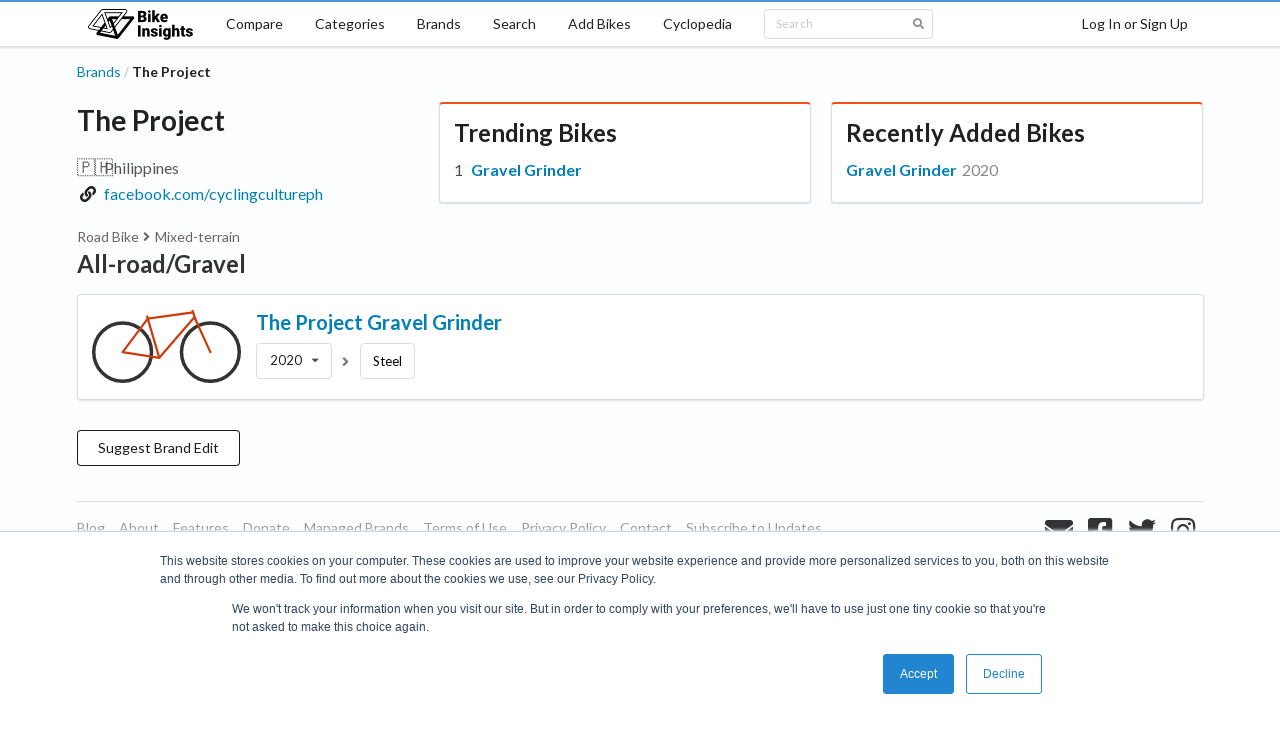

--- FILE ---
content_type: text/html; charset=utf-8
request_url: https://bikeinsights.com/brands/6094aa41a2af780024b9ebf0-the-project
body_size: 5881
content:
<!DOCTYPE html><html lang="en"><head><meta charSet="utf-8"/><link rel="apple-touch-icon" sizes="180x180" href="/apple-touch-icon.png"/><link rel="icon" type="image/png" sizes="32x32" href="/favicon-32x32.png"/><link rel="icon" type="image/png" sizes="16x16" href="/favicon-16x16.png"/><link rel="manifest" href="/site.webmanifest"/><link rel="mask-icon" href="/safari-pinned-tab.svg" color="#000000"/><meta name="msapplication-TileColor" content="#2d89ef"/><meta name="theme-color" content="#ffffff"/><meta charSet="utf-8"/><meta name="viewport" content="minimum-scale=1, initial-scale=1, width=device-width, shrink-to-fit=no"/><link href="https://fonts.googleapis.com/css?family=Lato:400,700|Roboto:400,700|Sriracha&amp;display=swap" rel="stylesheet"/><title>The Project - Bike Insights</title><link rel="canonical" href="https://bikeinsights.com/brands/6094aa41a2af780024b9ebf0-the-project"/><meta name="description" content="Bike geometry and design analysis for The Project."/><meta property="og:site_name" content="Bike Insights"/><meta property="og:title" content="The Project"/><meta property="og:description" content="Bike geometry and design analysis for The Project."/><meta property="og:url" content="https://bikeinsights.com/brands/6094aa41a2af780024b9ebf0-the-project"/><meta name="twitter:domain" value="bikeinsights.com"/><meta name="twitter:title" value="The Project"/><meta name="twitter:description" content="Bike geometry and design analysis for The Project."/><meta name="twitter:url" content="https://bikeinsights.com/brands/6094aa41a2af780024b9ebf0-the-project"/><script type="application/ld+json">{"@context":"https://schema.org","@type":"BreadcrumbList","itemListElement":[{"@type":"ListItem","position":1,"item":"https://bikeinsights.com/brands","name":"Brands"},{"@type":"ListItem","position":2,"name":"The Project"}]}</script><script type="application/ld+json">{"@context":"https://schema.org","@type":"Organization","name":"The Project","url":"https://bikeinsights.com/brands/6094aa41a2af780024b9ebf0-the-project"}</script><link rel="preload" href="/_next/static/css/618f307992776a35ec5c71088f5dc03c957e6efe_CSS.afd8b54e.chunk.css" as="style"/><link rel="stylesheet" href="/_next/static/css/618f307992776a35ec5c71088f5dc03c957e6efe_CSS.afd8b54e.chunk.css" data-n-g=""/><link rel="preload" href="/_next/static/css/48c6c702c1828ccaf8a90fbe2725f11dbd59f8fe_CSS.c55c50ff.chunk.css" as="style"/><link rel="stylesheet" href="/_next/static/css/48c6c702c1828ccaf8a90fbe2725f11dbd59f8fe_CSS.c55c50ff.chunk.css" data-n-g=""/><link rel="preload" href="/_next/static/css/41f0c1940ed82250b70c2338990b6f4ea6c60f96_CSS.e1d2cd34.chunk.css" as="style"/><link rel="stylesheet" href="/_next/static/css/41f0c1940ed82250b70c2338990b6f4ea6c60f96_CSS.e1d2cd34.chunk.css" data-n-g=""/><link rel="preload" href="/_next/static/css/b15abc2664df1dec357bc990bdcfa9556f4578fa_CSS.c1447ace.chunk.css" as="style"/><link rel="stylesheet" href="/_next/static/css/b15abc2664df1dec357bc990bdcfa9556f4578fa_CSS.c1447ace.chunk.css" data-n-g=""/><link rel="preload" href="/_next/static/css/d9aaf7c6752f3c36875179653c27e510cac134a8_CSS.29e8c770.chunk.css" as="style"/><link rel="stylesheet" href="/_next/static/css/d9aaf7c6752f3c36875179653c27e510cac134a8_CSS.29e8c770.chunk.css" data-n-g=""/><link rel="preload" href="/_next/static/css/f8fa1903f712fcd9654ae3a052bccaa4739f585d_CSS.67b612a4.chunk.css" as="style"/><link rel="stylesheet" href="/_next/static/css/f8fa1903f712fcd9654ae3a052bccaa4739f585d_CSS.67b612a4.chunk.css" data-n-g=""/><link rel="preload" href="/_next/static/css/033f869c0cc364627d93bd7d05534baade1e7634_CSS.a7a708ad.chunk.css" as="style"/><link rel="stylesheet" href="/_next/static/css/033f869c0cc364627d93bd7d05534baade1e7634_CSS.a7a708ad.chunk.css" data-n-g=""/><link rel="preload" href="/_next/static/css/styles.c7e39c49.chunk.css" as="style"/><link rel="stylesheet" href="/_next/static/css/styles.c7e39c49.chunk.css" data-n-g=""/><link rel="preload" href="/_next/static/css/pages/_app.3641ccc1.chunk.css" as="style"/><link rel="stylesheet" href="/_next/static/css/pages/_app.3641ccc1.chunk.css" data-n-g=""/><link rel="preload" href="/_next/static/css/237588efc258b07c78e83f24c14139791bbe828a_CSS.54188f3f.chunk.css" as="style"/><link rel="stylesheet" href="/_next/static/css/237588efc258b07c78e83f24c14139791bbe828a_CSS.54188f3f.chunk.css" data-n-p=""/><link rel="preload" href="/_next/static/css/86aff696ea5ad95b061000b55bfa4fa81526f43d_CSS.ef532749.chunk.css" as="style"/><link rel="stylesheet" href="/_next/static/css/86aff696ea5ad95b061000b55bfa4fa81526f43d_CSS.ef532749.chunk.css" data-n-p=""/><link rel="preload" href="/_next/static/css/a4d4e6da197b99818d945d9857e0882eba9a5c7c_CSS.92f0ffe2.chunk.css" as="style"/><link rel="stylesheet" href="/_next/static/css/a4d4e6da197b99818d945d9857e0882eba9a5c7c_CSS.92f0ffe2.chunk.css" data-n-p=""/><noscript data-n-css="true"></noscript><link rel="preload" href="/_next/static/chunks/main-c6246b5cf9137a17689b.js" as="script"/><link rel="preload" href="/_next/static/chunks/webpack-d7b2fb72fb7257504a38.js" as="script"/><link rel="preload" href="/_next/static/chunks/framework.7c6d77cdc01858bec508.js" as="script"/><link rel="preload" href="/_next/static/chunks/c227ff77.1542b56e990aa850d001.js" as="script"/><link rel="preload" href="/_next/static/chunks/589e5bbf4b9b7a5a2c77c117f09e20a2731373dd.8858cf83bec1e139a100.js" as="script"/><link rel="preload" href="/_next/static/chunks/7bb579c2d15f61e72122c816927bd66555157a5b.9cd2cdefd2e25969d4ad.js" as="script"/><link rel="preload" href="/_next/static/chunks/79a029a91659c4cdc3f9a87cd7912ed00fed14c5.af8594f9813978e2c92e.js" as="script"/><link rel="preload" href="/_next/static/chunks/618f307992776a35ec5c71088f5dc03c957e6efe_CSS.ff5578978733a40a67a3.js" as="script"/><link rel="preload" href="/_next/static/chunks/a28bb37d961aed8f1d56983c86241312a8eddb08.3f6c98a0d46150ce8c52.js" as="script"/><link rel="preload" href="/_next/static/chunks/a0fcf753509d76ae8066fcfad305cb8dd8b68c76.9735d51a1064a471ae54.js" as="script"/><link rel="preload" href="/_next/static/chunks/48c6c702c1828ccaf8a90fbe2725f11dbd59f8fe_CSS.d6f2610c02ca1f2f8023.js" as="script"/><link rel="preload" href="/_next/static/chunks/41f0c1940ed82250b70c2338990b6f4ea6c60f96_CSS.33fae6201fee986d0584.js" as="script"/><link rel="preload" href="/_next/static/chunks/6b321c5c20e83cacaab7463757765ce51d7318e4.8a573cd5588ffcf1f89c.js" as="script"/><link rel="preload" href="/_next/static/chunks/3bfe478cadea75db50eae4001fc5f44a2b8e40cd.43a783680665719bdbe2.js" as="script"/><link rel="preload" href="/_next/static/chunks/b15abc2664df1dec357bc990bdcfa9556f4578fa_CSS.0b5f6bdc6f7c56fd5910.js" as="script"/><link rel="preload" href="/_next/static/chunks/43707ddad152cc116a5685f0ce8ea0cccd3576d3.a36b7e73f2ac225b53a1.js" as="script"/><link rel="preload" href="/_next/static/chunks/d9aaf7c6752f3c36875179653c27e510cac134a8_CSS.5cce01f8b620a635bfe5.js" as="script"/><link rel="preload" href="/_next/static/chunks/f8fa1903f712fcd9654ae3a052bccaa4739f585d_CSS.2def46d8f6d9630e1283.js" as="script"/><link rel="preload" href="/_next/static/chunks/0796b910c00101f49dbf79e29359d08a632a36da.37809d65d1d0fe5a27c7.js" as="script"/><link rel="preload" href="/_next/static/chunks/91ad7b0c3af0720f1cad9ed1d9df32995d1ffc6a.2c089197609412557f45.js" as="script"/><link rel="preload" href="/_next/static/chunks/033f869c0cc364627d93bd7d05534baade1e7634.23768903295e9d7acc62.js" as="script"/><link rel="preload" href="/_next/static/chunks/033f869c0cc364627d93bd7d05534baade1e7634_CSS.034de57766ff36fd46b3.js" as="script"/><link rel="preload" href="/_next/static/chunks/styles.5b83a617d2a1c939c2af.js" as="script"/><link rel="preload" href="/_next/static/chunks/pages/_app-d7a05ccb93538a4e52f6.js" as="script"/><link rel="preload" href="/_next/static/chunks/52d02a0c042c83e03948955c95d4d8ed3e5904f0.ad60c08cdd574893f13a.js" as="script"/><link rel="preload" href="/_next/static/chunks/237588efc258b07c78e83f24c14139791bbe828a_CSS.748f7f460fe4ac62566f.js" as="script"/><link rel="preload" href="/_next/static/chunks/86aff696ea5ad95b061000b55bfa4fa81526f43d_CSS.7144aee9dd79c94d7349.js" as="script"/><link rel="preload" href="/_next/static/chunks/65eb1ccd2e08638836b7bf6d3b99dbe258ec0516.066d99ca3053185633c6.js" as="script"/><link rel="preload" href="/_next/static/chunks/a4d4e6da197b99818d945d9857e0882eba9a5c7c.d8075fc3b182e8b9b913.js" as="script"/><link rel="preload" href="/_next/static/chunks/a4d4e6da197b99818d945d9857e0882eba9a5c7c_CSS.b82b6318f8a1540be6e5.js" as="script"/><link rel="preload" href="/_next/static/chunks/pages/brands/%5BbrandId%5D-6dc8dad3f08eb93e629b.js" as="script"/></head><body><div id="__next"><div class=""><div class="cheeseburger-menu"><div class="cheeseburger-menu-overlay" style="position:fixed;top:0;bottom:0;left:0;right:0;z-index:1001;background:rgba(0, 0, 0, 0.3);opacity:0;transition:opacity 0.3s, transform 0s 0.3s;transform:translate3d(100%, 0px, 0px)" role="button" tabindex="-1"></div><div><div class="cheeseburger-menu-outer" style="position:fixed;left:0;right:inherit;top:0;bottom:0;z-index:1002;width:300px;max-width:80%;transition:transform 0.3s;transform:translate3d(-100%, 0px, 0px);transform-origin:left;background-color:white"><div class="cheeseburger-menu-inner" style="height:100%;padding-bottom:0;overflow-y:auto"><div class="mobile-sidebar-content"><div class="mobile-sidebar-menu"><a href="/">Home</a><a href="/compare">Compare</a><a href="/categories">Categories</a><a href="/brands">Brands</a><a href="/search">Search</a><a href="/bike-geometries/add">Add Bikes</a><a href="/cyclopedia">Cyclopedia</a></div><div class="mobile-sidebar-search"><div class="search-box"><div class="ui large fluid right icon input"><input type="text" value="" placeholder="Search"/><i aria-hidden="true" class="search icon"></i></div></div></div></div></div><div class="cheeseburger-menu-shadow" style="position:absolute;z-index:-1;width:100%;height:100%;transition:opacity 0.3s;box-shadow:0 0 15px 0 rgba(0, 0, 0, .2);opacity:0;top:0;bottom:0;left:0;right:0"></div></div></div></div><div class="mobile-content"><header class="ui borderless stackable top fixed desktop-menu menu"><nav aria-labelledby="primary-navigation" class="ui container"><a class="item logo-item" href="/"><img src="/logo.png" srcSet="/logo.png 1x, /logo_2x.png 2x" alt="Bike Insights"/></a><a class="item" href="/compare">Compare</a><a class="item" href="/categories">Categories</a><a class="item" href="/brands">Brands</a><a class="item" href="/search">Search</a><a class="item" href="/bike-geometries/add">Add Bikes</a><a class="item" href="/cyclopedia">Cyclopedia</a><div class="item search-menu-item"><div class="search-box dropdown"><div class="ui mini right icon input"><input type="text" value="" placeholder="Search"/><i aria-hidden="true" class="search icon"></i></div></div></div><a class="right item">Log In or Sign Up</a></nav></header><header aria-labelledby="mobile-navigation" class="ui borderless mobile-menu menu"><a class="item"><i aria-hidden="true" class="sidebar icon"></i></a><a class="item logo-item" href="/"><img src="/logo.png" srcSet="/logo.png 1x, /logo_2x.png 2x" alt="Bike Insights"/></a><a class="right item">Log In or Sign Up</a></header><main class="ui container page-container brand-profile"><div class="ui breadcrumb"><div class="section"><a href="/brands">Brands</a></div><div class="divider">/</div><div class="active section">The Project</div></div><div class="brand-header"><div class="section name-section"><h1 class="ui header">The Project</h1><div class="country"><span class="emoji">🇵🇭</span>Philippines</div><div class="primary-url"><i aria-hidden="true" class="linkify icon"></i><a href="https://www.facebook.com/cyclingcultureph/">facebook.com/cyclingcultureph</a></div></div><div class="ui red segment section popular-section"><h2 class="ui header">Trending Bikes</h2><div class="ui active text centered inline loader">Loading...</div></div><div class="ui red segment section new-section"><h2 class="ui header">Recently Added Bikes</h2><div class="ui active text centered inline loader">Loading...</div></div></div><div class="bike-list-by-category"><div class="category-wrapper"><h2 class="ui header category-header"><div class="category-parents"><a href="/categories/road-bike">Road Bike</a><i aria-hidden="true" class="angle right icon"></i><a href="/categories/road-bike/mixed-terrain-road-bike">Mixed-terrain</a></div><a href="/categories/road-bike/mixed-terrain-road-bike/all-road">All-road/Gravel</a></h2><div class="ui segment bike-card"><div class="diagram"><div><div></div></div></div><div class="content"><div class="name"><h2 class="ui header header"><a href="/bikes/6094aa41a2af780024b9ebf1-the-project-gravel-grinder">The Project<!-- --> <!-- -->Gravel Grinder</a></h2></div><div class="version-build-wrapper"><nav name="version" aria-labelledby="bike-version-navigation" role="listbox" aria-expanded="false" class="ui compact selection scrolling dropdown bike-card-version-menu small" tabindex="0"><div aria-atomic="true" aria-live="polite" role="alert" class="divider text">2020</div><i aria-hidden="true" class="dropdown icon"></i><div class="menu transition"><a title="2020 The Project Gravel Grinder" style="pointer-events:all" role="option" aria-checked="true" aria-selected="true" class="active selected item" href="/bikes/6094aa41a2af780024b9ebf1-the-project-gravel-grinder?version=2020"><span class="text">2020</span></a></div></nav><i aria-hidden="true" class="grey angle right icon"></i><a title="2020 The Project Gravel Grinder Steel" class="bike-card-build-menu-build" href="/bikes/6094aa41a2af780024b9ebf1-the-project-gravel-grinder?version=2020&amp;build=steel">Steel</a></div></div></div></div></div><div class="admin-box"><a href="/cdn-cgi/l/email-protection#077472777768757347656e6c626e69746e606f73742964686a387472656d6264733a457566696322353742636e73223537547260606274736e6869223446223537536f622235375775686d626473" target="_blank" rel="noopener noreferrer" class="ui black basic button" role="button">Suggest <!-- -->Brand<!-- --> Edit</a></div></main><footer class="ui container footer"><div class="nav"><nav role="list" class="ui horizontal link list" aria-labelledby="footer-navigation"><a role="listitem" class="item" href="https://blog.bikeinsights.com/">Blog</a><a role="listitem" class="item" href="/about">About</a><a role="listitem" class="item" href="/features">Features</a><a role="listitem" class="item" href="/donate">Donate</a><a role="listitem" class="item" href="/managed-brands">Managed Brands</a><a role="listitem" class="item" href="/terms">Terms of Use</a><a role="listitem" class="item" href="/privacy">Privacy Policy</a><a role="listitem" class="item" href="/contact">Contact</a><a role="listitem" class="item" href="http://eepurl.com/gmAjjX">Subscribe to Updates</a></nav><p>Bike Insights © <!-- -->2026</p></div><div class="social-icons"><a href="http://eepurl.com/gmAjjX" title="Subscribe to Email Updates"><i aria-hidden="true" class="mail big icon"></i></a><a href="https://facebook.com/bikeinsights" title="Bike Insights on Facebook"><i aria-hidden="true" class="facebook square big icon"></i></a><a href="https://twitter.com/bikeinsights" title="Bike Insights on Twitter"><i aria-hidden="true" class="twitter big icon"></i></a><a href="https://www.instagram.com/bikeinsights" title="Bike Insights on Instagram"><i aria-hidden="true" class="instagram big icon"></i></a></div></footer></div></div></div><script data-cfasync="false" src="/cdn-cgi/scripts/5c5dd728/cloudflare-static/email-decode.min.js"></script><script type="text/javascript" id="hs-script-loader" async="" defer="" src="//js-na1.hs-scripts.com/21030544.js"></script><script id="__NEXT_DATA__" type="application/json">{"props":{"pageProps":{},"apolloState":{"Country:PH":{"__typename":"Country","id":"PH","name":"Philippines","emoji":"🇵🇭"},"Brand:6094aa41a2af780024b9ebf0":{"__typename":"Brand","id":"6094aa41a2af780024b9ebf0","name":"The Project","slug":"the-project","primaryUrl":"https://www.facebook.com/cyclingcultureph/","country":{"__ref":"Country:PH"},"created":null,"published":true,"permissions":{"__typename":"BrandPermissions","manage":false},"bikes":[{"__ref":"Bike:6094aa41a2af780024b9ebf1"}]},"ROOT_QUERY":{"__typename":"Query","brand({\"id\":\"6094aa41a2af780024b9ebf0\"})":{"__ref":"Brand:6094aa41a2af780024b9ebf0"},"me":null},"BikeCategory:5bfb1885b812dd00049c19f2":{"__typename":"BikeCategory","id":"5bfb1885b812dd00049c19f2","name":"Road Bike","short_name":"Road Bike","slug":"road-bike","sort_value":"1"},"BikeCategory:5bfb1886b812dd00049c19f7":{"__typename":"BikeCategory","id":"5bfb1886b812dd00049c19f7","name":"Mixed-terrain Road Bike","short_name":"Mixed-terrain","slug":"mixed-terrain-road-bike","sort_value":"02","parent":{"__ref":"BikeCategory:5bfb1885b812dd00049c19f2"}},"BikeCategory:5bfb1887b812dd00049c1a06":{"__typename":"BikeCategory","id":"5bfb1887b812dd00049c1a06","name":"All-road/Gravel","short_name":"All-road/Gravel","slug":"all-road","sort_value":"09","parent":{"__ref":"BikeCategory:5bfb1886b812dd00049c19f7"}},"BikeBuild:6094aa42a2af780024b9ebf3":{"__typename":"BikeBuild","id":"6094aa42a2af780024b9ebf3","name":"Steel","slug":"steel","verified":false,"ebike":false,"private":false,"published":true,"level_3_category":{"__ref":"BikeCategory:5bfb1887b812dd00049c1a06"}},"BikeVersion:6094aa42a2af780024b9ebf2":{"__typename":"BikeVersion","id":"6094aa42a2af780024b9ebf2","name":"2020","slug":"2020","builds":[{"__ref":"BikeBuild:6094aa42a2af780024b9ebf3"}],"diagram_calcs":"{\"width\":1707.8,\"multiplier\":1,\"tubeStrokeWidth\":25.4,\"frontWheel\":{\"radius\":331,\"cx\":1356.8,\"cy\":490.2,\"strokeWidth\":40},\"rearWheel\":{\"radius\":331,\"cx\":351,\"cy\":490.2,\"strokeWidth\":40},\"bottomBracket\":{\"cx\":771,\"cy\":555.2},\"seatTubeTopTubeCenter\":{\"cx\":638.87,\"cy\":109.13},\"seatTubeTop\":{\"cx\":628.99,\"cy\":75.79},\"headTubeTop\":{\"cx\":1150,\"cy\":12.7},\"headTubeTopTubeIntersection\":{\"cx\":1158.73,\"cy\":38.78},\"headTubeBottom\":{\"cx\":1184.9,\"cy\":117.02},\"headTubeDownTubeIntersection\":{\"cx\":1176.18,\"cy\":90.94},\"height\":841.2}"},"Bike:6094aa41a2af780024b9ebf1":{"__typename":"Bike","id":"6094aa41a2af780024b9ebf1","slug":"the-project-gravel-grinder","name":"Gravel Grinder","brand_name":"The Project","published":true,"private":false,"current_version":{"__ref":"BikeVersion:6094aa42a2af780024b9ebf2"},"versions":[{"__ref":"BikeVersion:6094aa42a2af780024b9ebf2"}]}}},"page":"/brands/[brandId]","query":{"brandId":"6094aa41a2af780024b9ebf0-the-project"},"buildId":"Nyt5UEN-ibgKmhgCVtmH9","runtimeConfig":{"client":{"googleAnalyticsTrackingId":"UA-107591398-1","sentry":{"dsn":"https://d879c2c8901c4974b4103f8f45455345@o102869.ingest.sentry.io/226244","release":"1e6de12e7093a3ff39d9ae1201c2da08c09b5bcc"},"hubspot":{"id":"21030544"},"stripe":{"key":"pk_live_51Hd5jgEUHDl0wX1TV36dko6hl5I3jYmCCo6Fy9x2PZDdyZ6XT0arusMyJmxMlbqcrxPt9jP0cc5ZK2b5tUeBobAK002OIcDk6y"}},"universal":{"baseUrl":"https://bikeinsights.com","env":"production"}},"isFallback":false,"customServer":true,"appGip":true,"head":[["meta",{"charSet":"utf-8"}],["meta",{"name":"viewport","content":"minimum-scale=1, initial-scale=1, width=device-width, shrink-to-fit=no"}],["link",{"href":"https://fonts.googleapis.com/css?family=Lato:400,700|Roboto:400,700|Sriracha\u0026display=swap","rel":"stylesheet"}],["title",{"children":"The Project - Bike Insights"}],["link",{"rel":"canonical","href":"https://bikeinsights.com/brands/6094aa41a2af780024b9ebf0-the-project"}],["meta",{"name":"description","content":"Bike geometry and design analysis for The Project."}],["meta",{"property":"og:site_name","content":"Bike Insights"}],["meta",{"property":"og:title","content":"The Project"}],["meta",{"property":"og:description","content":"Bike geometry and design analysis for The Project."}],["meta",{"property":"og:url","content":"https://bikeinsights.com/brands/6094aa41a2af780024b9ebf0-the-project"}],["meta",{"name":"twitter:domain","value":"bikeinsights.com"}],["meta",{"name":"twitter:title","value":"The Project"}],["meta",{"name":"twitter:description","content":"Bike geometry and design analysis for The Project."}],["meta",{"name":"twitter:url","content":"https://bikeinsights.com/brands/6094aa41a2af780024b9ebf0-the-project"}],["script",{"type":"application/ld+json","dangerouslySetInnerHTML":{"__html":"{\"@context\":\"https://schema.org\",\"@type\":\"BreadcrumbList\",\"itemListElement\":[{\"@type\":\"ListItem\",\"position\":1,\"item\":\"https://bikeinsights.com/brands\",\"name\":\"Brands\"},{\"@type\":\"ListItem\",\"position\":2,\"name\":\"The Project\"}]}"}}],["script",{"type":"application/ld+json","dangerouslySetInnerHTML":{"__html":"{\"@context\":\"https://schema.org\",\"@type\":\"Organization\",\"name\":\"The Project\",\"url\":\"https://bikeinsights.com/brands/6094aa41a2af780024b9ebf0-the-project\"}"}}]]}</script><script nomodule="" src="/_next/static/chunks/polyfills-e7f1ebc21ffc4f958487.js"></script><script src="/_next/static/chunks/main-c6246b5cf9137a17689b.js" async=""></script><script src="/_next/static/chunks/webpack-d7b2fb72fb7257504a38.js" async=""></script><script src="/_next/static/chunks/framework.7c6d77cdc01858bec508.js" async=""></script><script src="/_next/static/chunks/c227ff77.1542b56e990aa850d001.js" async=""></script><script src="/_next/static/chunks/589e5bbf4b9b7a5a2c77c117f09e20a2731373dd.8858cf83bec1e139a100.js" async=""></script><script src="/_next/static/chunks/7bb579c2d15f61e72122c816927bd66555157a5b.9cd2cdefd2e25969d4ad.js" async=""></script><script src="/_next/static/chunks/79a029a91659c4cdc3f9a87cd7912ed00fed14c5.af8594f9813978e2c92e.js" async=""></script><script src="/_next/static/chunks/618f307992776a35ec5c71088f5dc03c957e6efe_CSS.ff5578978733a40a67a3.js" async=""></script><script src="/_next/static/chunks/a28bb37d961aed8f1d56983c86241312a8eddb08.3f6c98a0d46150ce8c52.js" async=""></script><script src="/_next/static/chunks/a0fcf753509d76ae8066fcfad305cb8dd8b68c76.9735d51a1064a471ae54.js" async=""></script><script src="/_next/static/chunks/48c6c702c1828ccaf8a90fbe2725f11dbd59f8fe_CSS.d6f2610c02ca1f2f8023.js" async=""></script><script src="/_next/static/chunks/41f0c1940ed82250b70c2338990b6f4ea6c60f96_CSS.33fae6201fee986d0584.js" async=""></script><script src="/_next/static/chunks/6b321c5c20e83cacaab7463757765ce51d7318e4.8a573cd5588ffcf1f89c.js" async=""></script><script src="/_next/static/chunks/3bfe478cadea75db50eae4001fc5f44a2b8e40cd.43a783680665719bdbe2.js" async=""></script><script src="/_next/static/chunks/b15abc2664df1dec357bc990bdcfa9556f4578fa_CSS.0b5f6bdc6f7c56fd5910.js" async=""></script><script src="/_next/static/chunks/43707ddad152cc116a5685f0ce8ea0cccd3576d3.a36b7e73f2ac225b53a1.js" async=""></script><script src="/_next/static/chunks/d9aaf7c6752f3c36875179653c27e510cac134a8_CSS.5cce01f8b620a635bfe5.js" async=""></script><script src="/_next/static/chunks/f8fa1903f712fcd9654ae3a052bccaa4739f585d_CSS.2def46d8f6d9630e1283.js" async=""></script><script src="/_next/static/chunks/0796b910c00101f49dbf79e29359d08a632a36da.37809d65d1d0fe5a27c7.js" async=""></script><script src="/_next/static/chunks/91ad7b0c3af0720f1cad9ed1d9df32995d1ffc6a.2c089197609412557f45.js" async=""></script><script src="/_next/static/chunks/033f869c0cc364627d93bd7d05534baade1e7634.23768903295e9d7acc62.js" async=""></script><script src="/_next/static/chunks/033f869c0cc364627d93bd7d05534baade1e7634_CSS.034de57766ff36fd46b3.js" async=""></script><script src="/_next/static/chunks/styles.5b83a617d2a1c939c2af.js" async=""></script><script src="/_next/static/chunks/pages/_app-d7a05ccb93538a4e52f6.js" async=""></script><script src="/_next/static/chunks/52d02a0c042c83e03948955c95d4d8ed3e5904f0.ad60c08cdd574893f13a.js" async=""></script><script src="/_next/static/chunks/237588efc258b07c78e83f24c14139791bbe828a_CSS.748f7f460fe4ac62566f.js" async=""></script><script src="/_next/static/chunks/86aff696ea5ad95b061000b55bfa4fa81526f43d_CSS.7144aee9dd79c94d7349.js" async=""></script><script src="/_next/static/chunks/65eb1ccd2e08638836b7bf6d3b99dbe258ec0516.066d99ca3053185633c6.js" async=""></script><script src="/_next/static/chunks/a4d4e6da197b99818d945d9857e0882eba9a5c7c.d8075fc3b182e8b9b913.js" async=""></script><script src="/_next/static/chunks/a4d4e6da197b99818d945d9857e0882eba9a5c7c_CSS.b82b6318f8a1540be6e5.js" async=""></script><script src="/_next/static/chunks/pages/brands/%5BbrandId%5D-6dc8dad3f08eb93e629b.js" async=""></script><script src="/_next/static/Nyt5UEN-ibgKmhgCVtmH9/_buildManifest.js" async=""></script><script src="/_next/static/Nyt5UEN-ibgKmhgCVtmH9/_ssgManifest.js" async=""></script><script defer src="https://static.cloudflareinsights.com/beacon.min.js/vcd15cbe7772f49c399c6a5babf22c1241717689176015" integrity="sha512-ZpsOmlRQV6y907TI0dKBHq9Md29nnaEIPlkf84rnaERnq6zvWvPUqr2ft8M1aS28oN72PdrCzSjY4U6VaAw1EQ==" data-cf-beacon='{"version":"2024.11.0","token":"9b04b0d26f1a495cbeb22317c9bef50c","r":1,"server_timing":{"name":{"cfCacheStatus":true,"cfEdge":true,"cfExtPri":true,"cfL4":true,"cfOrigin":true,"cfSpeedBrain":true},"location_startswith":null}}' crossorigin="anonymous"></script>
</body></html>

--- FILE ---
content_type: text/css; charset=UTF-8
request_url: https://bikeinsights.com/_next/static/css/86aff696ea5ad95b061000b55bfa4fa81526f43d_CSS.ef532749.chunk.css
body_size: 3536
content:
/*!
 * # Fomantic-UI - Dimmer
 * http://github.com/fomantic/Fomantic-UI/
 *
 *
 * Released under the MIT license
 * http://opensource.org/licenses/MIT
 *
 */


/*******************************
            Dimmer
*******************************/

.dimmable:not(body) {
  position: relative;
}
.ui.dimmer {
  display: none;
  position: absolute;
  top: 0 !important;
  left: 0 !important;
  width: 100%;
  height: 100%;
  text-align: center;
  vertical-align: middle;
  padding: 1em;
  background-color: rgba(0, 0, 0, 0.85);
  opacity: 0;
  line-height: 1;
  -webkit-animation-fill-mode: both;
          animation-fill-mode: both;
  -webkit-animation-duration: 0.5s;
          animation-duration: 0.5s;
  -webkit-transition: background-color 0.5s linear;
  transition: background-color 0.5s linear;
  -webkit-box-orient: vertical;
  -webkit-box-direction: normal;
      -ms-flex-direction: column;
          flex-direction: column;
  -webkit-box-align: center;
      -ms-flex-align: center;
          align-items: center;
  -webkit-box-pack: center;
      -ms-flex-pack: center;
          justify-content: center;
  -webkit-user-select: none;
     -moz-user-select: none;
      -ms-user-select: none;
          user-select: none;
  will-change: opacity;
  z-index: 1000;
}

/* Dimmer Content */
.ui.dimmer > .content {
  -webkit-user-select: text;
     -moz-user-select: text;
      -ms-user-select: text;
          user-select: text;
  color: #FFFFFF;
}

/* Loose Coupling */
.ui.segment > .ui.dimmer:not(.page) {
  border-radius: inherit !important;
}

/* Scrollbars */
.ui.dimmer:not(.inverted)::-webkit-scrollbar-track {
  background: rgba(255, 255, 255, 0.1);
}
.ui.dimmer:not(.inverted)::-webkit-scrollbar-thumb {
  background: rgba(255, 255, 255, 0.25);
}
.ui.dimmer:not(.inverted)::-webkit-scrollbar-thumb:window-inactive {
  background: rgba(255, 255, 255, 0.15);
}
.ui.dimmer:not(.inverted)::-webkit-scrollbar-thumb:hover {
  background: rgba(255, 255, 255, 0.35);
}


/*******************************
            States
*******************************/


/* Animating */
.animating.dimmable:not(body),
.dimmed.dimmable:not(body) {
  overflow: hidden;
}

/* Animating / Active / Visible */
.dimmed.dimmable > .ui.animating.dimmer,
.dimmed.dimmable > .ui.visible.dimmer,
.ui.active.dimmer {
  display: -webkit-box;
  display: -ms-flexbox;
  display: flex;
  opacity: 1;
}

/* Disabled */
.ui.disabled.dimmer {
  width: 0 !important;
  height: 0 !important;
}


/*******************************
           Variations
*******************************/


/*--------------
      Legacy
  ---------------*/


/* Animating / Active / Visible */
.dimmed.dimmable > .ui.animating.legacy.dimmer,
.dimmed.dimmable > .ui.visible.legacy.dimmer,
.ui.active.legacy.dimmer {
  display: block;
}

/*--------------
      Alignment
  ---------------*/

.ui[class*="top aligned"].dimmer {
  -webkit-box-pack: start;
      -ms-flex-pack: start;
          justify-content: flex-start;
}
.ui[class*="bottom aligned"].dimmer {
  -webkit-box-pack: end;
      -ms-flex-pack: end;
          justify-content: flex-end;
}

/*--------------
        Page
  ---------------*/

.ui.page.dimmer {
  position: fixed;
  -webkit-transform-style: '';
          transform-style: '';
  -webkit-perspective: 2000px;
          perspective: 2000px;
  -webkit-transform-origin: center center;
          transform-origin: center center;
}
body.animating.in.dimmable,
body.dimmed.dimmable {
  overflow: hidden;
}
body.dimmable > .dimmer {
  position: fixed;
}

/*--------------
      Blurring
  ---------------*/

.blurring.dimmable > :not(.dimmer) {
  -webkit-filter: initial;
          filter: initial;
  -webkit-transition: 800ms -webkit-filter ease;
  transition: 800ms -webkit-filter ease;
  transition: 800ms filter ease;
  transition: 800ms filter ease, 800ms -webkit-filter ease;
}
.blurring.dimmed.dimmable > :not(.dimmer):not(.popup) {
  -webkit-filter: blur(5px) grayscale(0.7);
          filter: blur(5px) grayscale(0.7);
}

/* Dimmer Color */
.blurring.dimmable > .dimmer {
  background-color: rgba(0, 0, 0, 0.6);
}
.blurring.dimmable > .inverted.dimmer {
  background-color: rgba(255, 255, 255, 0.6);
}

/*--------------
      Aligned
  ---------------*/

.ui.dimmer > .top.aligned.content > * {
  vertical-align: top;
}
.ui.dimmer > .bottom.aligned.content > * {
  vertical-align: bottom;
}

/*--------------
      Shades
  ---------------*/

.medium.medium.medium.medium.medium.dimmer {
  background-color: rgba(0, 0, 0, 0.65);
}
.light.light.light.light.light.dimmer {
  background-color: rgba(0, 0, 0, 0.45);
}
.very.light.light.light.light.dimmer {
  background-color: rgba(0, 0, 0, 0.25);
}

/*--------------
      Inverted
  ---------------*/

.ui.inverted.dimmer {
  background-color: rgba(255, 255, 255, 0.85);
}
.ui.inverted.dimmer > .content,
.ui.inverted.dimmer > .content > * {
  color: #000000;
}

/*--------------
     Inverted Shades
    ---------------*/

.medium.medium.medium.medium.medium.inverted.dimmer {
  background-color: rgba(255, 255, 255, 0.65);
}
.light.light.light.light.light.inverted.dimmer {
  background-color: rgba(255, 255, 255, 0.45);
}
.very.light.light.light.light.inverted.dimmer {
  background-color: rgba(255, 255, 255, 0.25);
}

/*--------------
       Simple
  ---------------*/


/* Displays without javascript */
.ui.simple.dimmer {
  display: block;
  overflow: hidden;
  opacity: 0;
  width: 0;
  height: 0;
  z-index: -100;
  background-color: rgba(0, 0, 0, 0);
}
.dimmed.dimmable > .ui.simple.dimmer {
  overflow: visible;
  opacity: 1;
  width: 100%;
  height: 100%;
  background-color: rgba(0, 0, 0, 0.85);
  z-index: 1;
}
.ui.simple.inverted.dimmer {
  background-color: rgba(255, 255, 255, 0);
}
.dimmed.dimmable > .ui.simple.inverted.dimmer {
  background-color: rgba(255, 255, 255, 0.85);
}

/*--------------
       Partially
  ----------------*/

.ui[class*="top dimmer"],
.ui[class*="center dimmer"],
.ui[class*="bottom dimmer"] {
  height: auto;
}
.ui[class*="bottom dimmer"] {
  top: auto !important;
  bottom: 0;
}
.ui[class*="center dimmer"] {
  top: 50% !important;
  transform: translateY(-50%);
  -webkit-transform: translateY(calc(-50% - 0.5px));
}
.ui.segment > .ui[class*="top dimmer"] {
  border-bottom-left-radius: 0 !important;
  border-bottom-right-radius: 0 !important;
}
.ui.segment > .ui[class*="center dimmer"] {
  border-radius: 0 !important;
}
.ui.segment > .ui[class*="bottom dimmer"] {
  border-top-left-radius: 0 !important;
  border-top-right-radius: 0 !important;
}
.ui[class*="center dimmer"].transition[class*="fade up"].in {
  -webkit-animation-name: fadeInUpCenter;
          animation-name: fadeInUpCenter;
}
.ui[class*="center dimmer"].transition[class*="fade down"].in {
  -webkit-animation-name: fadeInDownCenter;
          animation-name: fadeInDownCenter;
}
.ui[class*="center dimmer"].transition[class*="fade up"].out {
  -webkit-animation-name: fadeOutUpCenter;
          animation-name: fadeOutUpCenter;
}
.ui[class*="center dimmer"].transition[class*="fade down"].out {
  -webkit-animation-name: fadeOutDownCenter;
          animation-name: fadeOutDownCenter;
}
.ui[class*="center dimmer"].bounce.transition {
  -webkit-animation-name: bounceCenter;
          animation-name: bounceCenter;
}
@-webkit-keyframes fadeInUpCenter {
  0% {
    opacity: 0;
    transform: translateY(-40%);
    -webkit-transform: translateY(calc(-40% - 0.5px));
  }
  100% {
    opacity: 1;
    transform: translateY(-50%);
    -webkit-transform: translateY(calc(-50% - 0.5px));
  }
}
@keyframes fadeInUpCenter {
  0% {
    opacity: 0;
    transform: translateY(-40%);
    -webkit-transform: translateY(calc(-40% - 0.5px));
  }
  100% {
    opacity: 1;
    transform: translateY(-50%);
    -webkit-transform: translateY(calc(-50% - 0.5px));
  }
}
@-webkit-keyframes fadeInDownCenter {
  0% {
    opacity: 0;
    transform: translateY(-60%);
    -webkit-transform: translateY(calc(-60% - 0.5px));
  }
  100% {
    opacity: 1;
    transform: translateY(-50%);
    -webkit-transform: translateY(calc(-50% - 0.5px));
  }
}
@keyframes fadeInDownCenter {
  0% {
    opacity: 0;
    transform: translateY(-60%);
    -webkit-transform: translateY(calc(-60% - 0.5px));
  }
  100% {
    opacity: 1;
    transform: translateY(-50%);
    -webkit-transform: translateY(calc(-50% - 0.5px));
  }
}
@-webkit-keyframes fadeOutUpCenter {
  0% {
    opacity: 1;
    transform: translateY(-50%);
    -webkit-transform: translateY(calc(-50% - 0.5px));
  }
  100% {
    opacity: 0;
    transform: translateY(-45%);
    -webkit-transform: translateY(calc(-45% - 0.5px));
  }
}
@keyframes fadeOutUpCenter {
  0% {
    opacity: 1;
    transform: translateY(-50%);
    -webkit-transform: translateY(calc(-50% - 0.5px));
  }
  100% {
    opacity: 0;
    transform: translateY(-45%);
    -webkit-transform: translateY(calc(-45% - 0.5px));
  }
}
@-webkit-keyframes fadeOutDownCenter {
  0% {
    opacity: 1;
    transform: translateY(-50%);
    -webkit-transform: translateY(calc(-50% - 0.5px));
  }
  100% {
    opacity: 0;
    transform: translateY(-55%);
    -webkit-transform: translateY(calc(-55% - 0.5px));
  }
}
@keyframes fadeOutDownCenter {
  0% {
    opacity: 1;
    transform: translateY(-50%);
    -webkit-transform: translateY(calc(-50% - 0.5px));
  }
  100% {
    opacity: 0;
    transform: translateY(-55%);
    -webkit-transform: translateY(calc(-55% - 0.5px));
  }
}
@-webkit-keyframes bounceCenter {
  0%,
  20%,
  50%,
  80%,
  100% {
    transform: translateY(-50%);
    -webkit-transform: translateY(calc(-50% - 0.5px));
  }
  40% {
    -webkit-transform: translateY(calc(-50% - 30px));
            transform: translateY(calc(-50% - 30px));
  }
  60% {
    -webkit-transform: translateY(calc(-50% - 15px));
            transform: translateY(calc(-50% - 15px));
  }
}
@keyframes bounceCenter {
  0%,
  20%,
  50%,
  80%,
  100% {
    transform: translateY(-50%);
    -webkit-transform: translateY(calc(-50% - 0.5px));
  }
  40% {
    -webkit-transform: translateY(calc(-50% - 30px));
            transform: translateY(calc(-50% - 30px));
  }
  60% {
    -webkit-transform: translateY(calc(-50% - 15px));
            transform: translateY(calc(-50% - 15px));
  }
}


/*******************************
         Theme Overrides
*******************************/



/*******************************
        User Overrides
*******************************/


.page-container.loading {
  padding: 2em 0;
}

/*!
 * # Fomantic-UI - Popup
 * http://github.com/fomantic/Fomantic-UI/
 *
 *
 * Released under the MIT license
 * http://opensource.org/licenses/MIT
 *
 */


/*******************************
            Popup
*******************************/

.ui.popup {
  display: none;
  position: absolute;
  top: 0;
  right: 0;
  
/* Fixes content being squished when inline (moz only) */
  min-width: -webkit-min-content;
  min-width: -moz-min-content;
  min-width: min-content;
  z-index: 1900;
  border: 1px solid #D4D4D5;
  line-height: 1.4285em;
  max-width: 250px;
  background: #FFFFFF;
  padding: 0.833em 1em;
  font-weight: normal;
  font-style: normal;
  color: rgba(0, 0, 0, 0.87);
  border-radius: 0.28571429rem;
  -webkit-box-shadow: 0 2px 4px 0 rgba(34, 36, 38, 0.12), 0 2px 10px 0 rgba(34, 36, 38, 0.15);
          box-shadow: 0 2px 4px 0 rgba(34, 36, 38, 0.12), 0 2px 10px 0 rgba(34, 36, 38, 0.15);
}
.ui.popup > .header {
  padding: 0;
  font-family: 'Lato', 'Helvetica Neue', Arial, Helvetica, sans-serif;
  font-size: 1.14285714em;
  line-height: 1.2;
  font-weight: bold;
}
.ui.popup > .header + .content {
  padding-top: 0.5em;
}
.ui.popup:before {
  position: absolute;
  content: '';
  width: 0.71428571em;
  height: 0.71428571em;
  background: #FFFFFF;
  -webkit-transform: rotate(45deg);
          transform: rotate(45deg);
  z-index: 1901;
  -webkit-box-shadow: 1px 1px 0 0 #bababc;
          box-shadow: 1px 1px 0 0 #bababc;
}


/*******************************
            Types
*******************************/


/*--------------
      Tooltip
  ---------------*/


/* Content */
[data-tooltip] {
  position: relative;
}

/* Arrow */
[data-tooltip]:before {
  pointer-events: none;
  position: absolute;
  content: '';
  font-size: 1rem;
  width: 0.71428571em;
  height: 0.71428571em;
  background: #FFFFFF;
  -webkit-transform: rotate(45deg);
          transform: rotate(45deg);
  z-index: 1901;
  -webkit-box-shadow: 1px 1px 0 0 #bababc;
          box-shadow: 1px 1px 0 0 #bababc;
}

/* Popup */
[data-tooltip]:after {
  pointer-events: none;
  content: attr(data-tooltip);
  position: absolute;
  text-transform: none;
  text-align: left;
  white-space: nowrap;
  font-size: 1rem;
  border: 1px solid #D4D4D5;
  line-height: 1.4285em;
  max-width: none;
  background: #FFFFFF;
  padding: 0.833em 1em;
  font-weight: normal;
  font-style: normal;
  color: rgba(0, 0, 0, 0.87);
  border-radius: 0.28571429rem;
  -webkit-box-shadow: 0 2px 4px 0 rgba(34, 36, 38, 0.12), 0 2px 10px 0 rgba(34, 36, 38, 0.15);
          box-shadow: 0 2px 4px 0 rgba(34, 36, 38, 0.12), 0 2px 10px 0 rgba(34, 36, 38, 0.15);
  z-index: 1900;
}

/* Default Position (Top Center) */
[data-tooltip]:not([data-position]):before {
  top: auto;
  right: auto;
  bottom: 100%;
  left: 50%;
  background: #FFFFFF;
  margin-left: -0.07142857rem;
  margin-bottom: 0.14285714rem;
}
[data-tooltip]:not([data-position]):after {
  left: 50%;
  -webkit-transform: translateX(-50%);
          transform: translateX(-50%);
  bottom: 100%;
  margin-bottom: 0.5em;
}

/* Animation */
[data-tooltip]:before,
[data-tooltip]:after {
  pointer-events: none;
  visibility: hidden;
}
[data-tooltip]:before {
  opacity: 0;
  -webkit-transform: rotate(45deg) scale(0) !important;
          transform: rotate(45deg) scale(0) !important;
  -webkit-transform-origin: center top;
          transform-origin: center top;
  -webkit-transition: all 0.1s ease;
  transition: all 0.1s ease;
}
[data-tooltip]:after {
  opacity: 1;
  -webkit-transform-origin: center bottom;
          transform-origin: center bottom;
  -webkit-transition: all 0.1s ease;
  transition: all 0.1s ease;
}
[data-tooltip]:hover:before,
[data-tooltip]:hover:after {
  visibility: visible;
  pointer-events: auto;
}
[data-tooltip]:hover:before {
  -webkit-transform: rotate(45deg) scale(1) !important;
          transform: rotate(45deg) scale(1) !important;
  opacity: 1;
}

/* Animation Position */
[data-tooltip]:after,
[data-tooltip][data-position="top center"]:after,
[data-tooltip][data-position="bottom center"]:after {
  -webkit-transform: translateX(-50%) scale(0) !important;
          transform: translateX(-50%) scale(0) !important;
}
[data-tooltip]:hover:after,
[data-tooltip][data-position="bottom center"]:hover:after {
  -webkit-transform: translateX(-50%) scale(1) !important;
          transform: translateX(-50%) scale(1) !important;
}
[data-tooltip][data-position="left center"]:after,
[data-tooltip][data-position="right center"]:after {
  -webkit-transform: translateY(-50%) scale(0) !important;
          transform: translateY(-50%) scale(0) !important;
}
[data-tooltip][data-position="left center"]:hover:after,
[data-tooltip][data-position="right center"]:hover:after {
  -webkit-transform: translateY(-50%) scale(1) !important;
          transform: translateY(-50%) scale(1) !important;
}
[data-tooltip][data-position="top left"]:after,
[data-tooltip][data-position="top right"]:after,
[data-tooltip][data-position="bottom left"]:after,
[data-tooltip][data-position="bottom right"]:after {
  -webkit-transform: scale(0) !important;
          transform: scale(0) !important;
}
[data-tooltip][data-position="top left"]:hover:after,
[data-tooltip][data-position="top right"]:hover:after,
[data-tooltip][data-position="bottom left"]:hover:after,
[data-tooltip][data-position="bottom right"]:hover:after {
  -webkit-transform: scale(1) !important;
          transform: scale(1) !important;
}

/*--------------
        Inverted
    ---------------*/


/* Arrow */
[data-tooltip][data-inverted]:before {
  -webkit-box-shadow: none !important;
          box-shadow: none !important;
}

/* Arrow Position */
[data-tooltip][data-inverted]:before {
  background: #1B1C1D;
}

/* Popup  */
[data-tooltip][data-inverted]:after {
  background: #1B1C1D;
  color: #FFFFFF;
  border: none;
  -webkit-box-shadow: none;
          box-shadow: none;
}
[data-tooltip][data-inverted]:after .header {
  background: none;
  color: #FFFFFF;
}

/*--------------
        Position
    ---------------*/

[data-position~="top"][data-tooltip]:before {
  background: #FFFFFF;
}

/* Top Center */
[data-position="top center"][data-tooltip]:after {
  top: auto;
  right: auto;
  left: 50%;
  bottom: 100%;
  -webkit-transform: translateX(-50%);
          transform: translateX(-50%);
  margin-bottom: 0.5em;
}
[data-position="top center"][data-tooltip]:before {
  top: auto;
  right: auto;
  bottom: 100%;
  left: 50%;
  background: #FFFFFF;
  margin-left: -0.07142857rem;
  margin-bottom: 0.14285714rem;
}

/* Top Left */
[data-position="top left"][data-tooltip]:after {
  top: auto;
  right: auto;
  left: 0;
  bottom: 100%;
  margin-bottom: 0.5em;
}
[data-position="top left"][data-tooltip]:before {
  top: auto;
  right: auto;
  bottom: 100%;
  left: 1em;
  margin-left: -0.07142857rem;
  margin-bottom: 0.14285714rem;
}

/* Top Right */
[data-position="top right"][data-tooltip]:after {
  top: auto;
  left: auto;
  right: 0;
  bottom: 100%;
  margin-bottom: 0.5em;
}
[data-position="top right"][data-tooltip]:before {
  top: auto;
  left: auto;
  bottom: 100%;
  right: 1em;
  margin-left: -0.07142857rem;
  margin-bottom: 0.14285714rem;
}
[data-position~="bottom"][data-tooltip]:before {
  background: #FFFFFF;
  -webkit-box-shadow: -1px -1px 0 0 #bababc;
          box-shadow: -1px -1px 0 0 #bababc;
}

/* Bottom Center */
[data-position="bottom center"][data-tooltip]:after {
  bottom: auto;
  right: auto;
  left: 50%;
  top: 100%;
  -webkit-transform: translateX(-50%);
          transform: translateX(-50%);
  margin-top: 0.5em;
}
[data-position="bottom center"][data-tooltip]:before {
  bottom: auto;
  right: auto;
  top: 100%;
  left: 50%;
  margin-left: -0.07142857rem;
  margin-top: 0.14285714rem;
}

/* Bottom Left */
[data-position="bottom left"][data-tooltip]:after {
  left: 0;
  top: 100%;
  margin-top: 0.5em;
}
[data-position="bottom left"][data-tooltip]:before {
  bottom: auto;
  right: auto;
  top: 100%;
  left: 1em;
  margin-left: -0.07142857rem;
  margin-top: 0.14285714rem;
}

/* Bottom Right */
[data-position="bottom right"][data-tooltip]:after {
  right: 0;
  top: 100%;
  margin-top: 0.5em;
}
[data-position="bottom right"][data-tooltip]:before {
  bottom: auto;
  left: auto;
  top: 100%;
  right: 1em;
  margin-left: -0.14285714rem;
  margin-top: 0.07142857rem;
}

/* Left Center */
[data-position="left center"][data-tooltip]:after {
  right: 100%;
  top: 50%;
  margin-right: 0.5em;
  -webkit-transform: translateY(-50%);
          transform: translateY(-50%);
}
[data-position="left center"][data-tooltip]:before {
  right: 100%;
  top: 50%;
  margin-top: -0.14285714rem;
  margin-right: -0.07142857rem;
  background: #FFFFFF;
  -webkit-box-shadow: 1px -1px 0 0 #bababc;
          box-shadow: 1px -1px 0 0 #bababc;
}

/* Right Center */
[data-position="right center"][data-tooltip]:after {
  left: 100%;
  top: 50%;
  margin-left: 0.5em;
  -webkit-transform: translateY(-50%);
          transform: translateY(-50%);
}
[data-position="right center"][data-tooltip]:before {
  left: 100%;
  top: 50%;
  margin-top: -0.07142857rem;
  margin-left: 0.14285714rem;
  background: #FFFFFF;
  -webkit-box-shadow: -1px 1px 0 0 #bababc;
          box-shadow: -1px 1px 0 0 #bababc;
}

/* Inverted Arrow Color */
[data-inverted][data-position~="bottom"][data-tooltip]:before {
  background: #1B1C1D;
  -webkit-box-shadow: -1px -1px 0 0 #bababc;
          box-shadow: -1px -1px 0 0 #bababc;
}
[data-inverted][data-position="left center"][data-tooltip]:before {
  background: #1B1C1D;
  -webkit-box-shadow: 1px -1px 0 0 #bababc;
          box-shadow: 1px -1px 0 0 #bababc;
}
[data-inverted][data-position="right center"][data-tooltip]:before {
  background: #1B1C1D;
  -webkit-box-shadow: -1px 1px 0 0 #bababc;
          box-shadow: -1px 1px 0 0 #bababc;
}
[data-inverted][data-position~="top"][data-tooltip]:before {
  background: #1B1C1D;
}
[data-position~="bottom"][data-tooltip]:before {
  -webkit-transform-origin: center bottom;
          transform-origin: center bottom;
}
[data-position~="bottom"][data-tooltip]:after {
  -webkit-transform-origin: center top;
          transform-origin: center top;
}
[data-position="left center"][data-tooltip]:before {
  -webkit-transform-origin: top center;
          transform-origin: top center;
}
[data-position="left center"][data-tooltip]:after {
  -webkit-transform-origin: right center;
          transform-origin: right center;
}
[data-position="right center"][data-tooltip]:before {
  -webkit-transform-origin: right center;
          transform-origin: right center;
}
[data-position="right center"][data-tooltip]:after {
  -webkit-transform-origin: left center;
          transform-origin: left center;
}

/*--------------
        Basic
    ---------------*/

[data-tooltip][data-variation~="basic"]:before {
  display: none;
}

/*--------------
     Spacing
---------------*/

.ui.popup {
  margin: 0;
}

/* Extending from Top */
.ui.top.popup {
  margin: 0 0 0.71428571em;
}
.ui.top.left.popup {
  -webkit-transform-origin: left bottom;
          transform-origin: left bottom;
}
.ui.top.center.popup {
  -webkit-transform-origin: center bottom;
          transform-origin: center bottom;
}
.ui.top.right.popup {
  -webkit-transform-origin: right bottom;
          transform-origin: right bottom;
}

/* Extending from Vertical Center */
.ui.left.center.popup {
  margin: 0 0.71428571em 0 0;
  -webkit-transform-origin: right 50%;
          transform-origin: right 50%;
}
.ui.right.center.popup {
  margin: 0 0 0 0.71428571em;
  -webkit-transform-origin: left 50%;
          transform-origin: left 50%;
}

/* Extending from Bottom */
.ui.bottom.popup {
  margin: 0.71428571em 0 0;
}
.ui.bottom.left.popup {
  -webkit-transform-origin: left top;
          transform-origin: left top;
}
.ui.bottom.center.popup {
  -webkit-transform-origin: center top;
          transform-origin: center top;
}
.ui.bottom.right.popup {
  -webkit-transform-origin: right top;
          transform-origin: right top;
}

/*--------------
       Pointer
  ---------------*/


/*--- Below ---*/

.ui.bottom.center.popup:before {
  margin-left: -0.30714286em;
  top: -0.30714286em;
  left: 50%;
  right: auto;
  bottom: auto;
  -webkit-box-shadow: -1px -1px 0 0 #bababc;
          box-shadow: -1px -1px 0 0 #bababc;
}
.ui.bottom.left.popup {
  margin-left: 0;
}
/*rtl:rename*/
.ui.bottom.left.popup:before {
  top: -0.30714286em;
  left: 1em;
  right: auto;
  bottom: auto;
  margin-left: 0;
  -webkit-box-shadow: -1px -1px 0 0 #bababc;
          box-shadow: -1px -1px 0 0 #bababc;
}
.ui.bottom.right.popup {
  margin-right: 0;
}
/*rtl:rename*/
.ui.bottom.right.popup:before {
  top: -0.30714286em;
  right: 1em;
  bottom: auto;
  left: auto;
  margin-left: 0;
  -webkit-box-shadow: -1px -1px 0 0 #bababc;
          box-shadow: -1px -1px 0 0 #bababc;
}

/*--- Above ---*/

.ui.top.center.popup:before {
  top: auto;
  right: auto;
  bottom: -0.30714286em;
  left: 50%;
  margin-left: -0.30714286em;
}
.ui.top.left.popup {
  margin-left: 0;
}
/*rtl:rename*/
.ui.top.left.popup:before {
  bottom: -0.30714286em;
  left: 1em;
  top: auto;
  right: auto;
  margin-left: 0;
}
.ui.top.right.popup {
  margin-right: 0;
}
/*rtl:rename*/
.ui.top.right.popup:before {
  bottom: -0.30714286em;
  right: 1em;
  top: auto;
  left: auto;
  margin-left: 0;
}

/*--- Left Center ---*/

/*rtl:rename*/
.ui.left.center.popup:before {
  top: 50%;
  right: -0.30714286em;
  bottom: auto;
  left: auto;
  margin-top: -0.30714286em;
  -webkit-box-shadow: 1px -1px 0 0 #bababc;
          box-shadow: 1px -1px 0 0 #bababc;
}

/*--- Right Center  ---*/

/*rtl:rename*/
.ui.right.center.popup:before {
  top: 50%;
  left: -0.30714286em;
  bottom: auto;
  right: auto;
  margin-top: -0.30714286em;
  -webkit-box-shadow: -1px 1px 0 0 #bababc;
          box-shadow: -1px 1px 0 0 #bababc;
}
.ui.right.center.popup:before,
.ui.left.center.popup:before {
  background: #FFFFFF;
}

/* Arrow Color By Location */
.ui.bottom.popup:before {
  background: #FFFFFF;
}
.ui.top.popup:before {
  background: #FFFFFF;
}

/* Inverted Arrow Color */
.ui.inverted.bottom.popup:before {
  background: #1B1C1D;
}
.ui.inverted.right.center.popup:before,
.ui.inverted.left.center.popup:before {
  background: #1B1C1D;
}
.ui.inverted.top.popup:before {
  background: #1B1C1D;
}


/*******************************
            Coupling
*******************************/


/* Immediate Nested Grid */
.ui.popup > .ui.grid:not(.padded) {
  width: calc(100% + 1.75rem);
  margin: -0.7rem -0.875rem;
}


/*******************************
            States
*******************************/

.ui.loading.popup {
  display: block;
  visibility: hidden;
  z-index: -1;
}
.ui.animating.popup,
.ui.visible.popup {
  display: block;
}
.ui.visible.popup {
  -webkit-transform: translateZ(0);
          transform: translateZ(0);
  -webkit-backface-visibility: hidden;
          backface-visibility: hidden;
}


/*******************************
            Variations
*******************************/


/*--------------
       Basic
  ---------------*/

.ui.basic.popup:before {
  display: none;
}

/*--------------
       Wide
  ---------------*/

.ui.wide.popup {
  max-width: 350px;
}
.ui[class*="very wide"].popup {
  max-width: 550px;
}
@media only screen and (max-width: 767.98px) {
  .ui.wide.popup,
  .ui[class*="very wide"].popup {
    max-width: 250px;
  }
}

/*--------------
       Fluid
  ---------------*/

.ui.fluid.popup {
  width: 100%;
  max-width: none;
}

/*--------------
       Colors
  ---------------*/


/* Inverted colors  */
.ui.inverted.popup {
  background: #1B1C1D;
  color: #FFFFFF;
  border: none;
  -webkit-box-shadow: none;
          box-shadow: none;
}
.ui.inverted.popup .header {
  background-color: none;
  color: #FFFFFF;
}
.ui.inverted.popup:before {
  background-color: #1B1C1D;
  -webkit-box-shadow: none !important;
          box-shadow: none !important;
}

/*--------------
       Flowing
  ---------------*/

.ui.flowing.popup {
  max-width: none;
}

/*--------------
     Sizes
---------------*/

.ui.popup {
  font-size: 1rem;
}
.ui.mini.popup {
  font-size: 0.78571429rem;
}
[data-tooltip][data-variation~="mini"]:before,
[data-tooltip][data-variation~="mini"]:after {
  font-size: 0.78571429rem;
}
.ui.tiny.popup {
  font-size: 0.85714286rem;
}
[data-tooltip][data-variation~="tiny"]:before,
[data-tooltip][data-variation~="tiny"]:after {
  font-size: 0.85714286rem;
}
.ui.small.popup {
  font-size: 0.92857143rem;
}
[data-tooltip][data-variation~="small"]:before,
[data-tooltip][data-variation~="small"]:after {
  font-size: 0.92857143rem;
}
.ui.large.popup {
  font-size: 1.14285714rem;
}
[data-tooltip][data-variation~="large"]:before,
[data-tooltip][data-variation~="large"]:after {
  font-size: 1.14285714rem;
}
.ui.big.popup {
  font-size: 1.28571429rem;
}
[data-tooltip][data-variation~="big"]:before,
[data-tooltip][data-variation~="big"]:after {
  font-size: 1.28571429rem;
}
.ui.huge.popup {
  font-size: 1.42857143rem;
}
[data-tooltip][data-variation~="huge"]:before,
[data-tooltip][data-variation~="huge"]:after {
  font-size: 1.42857143rem;
}
.ui.massive.popup {
  font-size: 1.71428571rem;
}
[data-tooltip][data-variation~="massive"]:before,
[data-tooltip][data-variation~="massive"]:after {
  font-size: 1.71428571rem;
}


/*******************************
         Theme Overrides
*******************************/



/*******************************
        User Overrides
*******************************/


